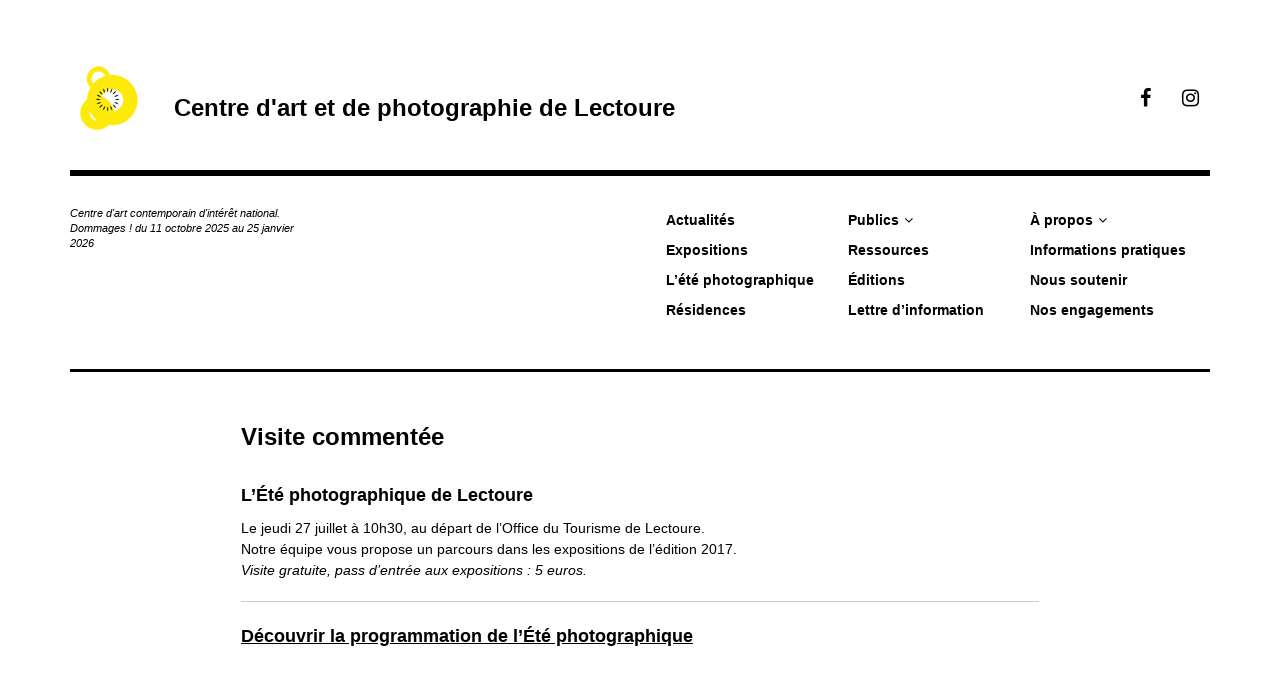

--- FILE ---
content_type: text/html; charset=UTF-8
request_url: http://centre-photo-lectoure.fr/2017/07/27/visite-commentee-3/
body_size: 7647
content:
<!DOCTYPE html>
<html class="no-js" lang="fr-FR">
<head>
<meta charset="UTF-8">
<meta name="viewport" content="width=device-width, initial-scale=1">
<link rel="profile" href="http://gmpg.org/xfn/11">
<link rel="pingback" href="http://centre-photo-lectoure.fr/xmlrpc.php">
<title>Visite commentée &#8211; Centre d&#039;art et de photographie de Lectoure</title>
<script>document.documentElement.className = document.documentElement.className.replace("no-js","js");</script>
<link rel='dns-prefetch' href='//fonts.googleapis.com' />
<link rel='dns-prefetch' href='//s.w.org' />
<link rel="alternate" type="application/rss+xml" title="Centre d&#039;art et de photographie de Lectoure &raquo; Flux" href="http://centre-photo-lectoure.fr/feed/" />
<link rel="alternate" type="application/rss+xml" title="Centre d&#039;art et de photographie de Lectoure &raquo; Flux des commentaires" href="http://centre-photo-lectoure.fr/comments/feed/" />
<link rel="alternate" type="application/rss+xml" title="Centre d&#039;art et de photographie de Lectoure &raquo; Visite commentée Flux des commentaires" href="http://centre-photo-lectoure.fr/2017/07/27/visite-commentee-3/feed/" />
		<script type="text/javascript">
			window._wpemojiSettings = {"baseUrl":"https:\/\/s.w.org\/images\/core\/emoji\/13.0.1\/72x72\/","ext":".png","svgUrl":"https:\/\/s.w.org\/images\/core\/emoji\/13.0.1\/svg\/","svgExt":".svg","source":{"concatemoji":"http:\/\/centre-photo-lectoure.fr\/wp-includes\/js\/wp-emoji-release.min.js?ver=5.6.16"}};
			!function(e,a,t){var n,r,o,i=a.createElement("canvas"),p=i.getContext&&i.getContext("2d");function s(e,t){var a=String.fromCharCode;p.clearRect(0,0,i.width,i.height),p.fillText(a.apply(this,e),0,0);e=i.toDataURL();return p.clearRect(0,0,i.width,i.height),p.fillText(a.apply(this,t),0,0),e===i.toDataURL()}function c(e){var t=a.createElement("script");t.src=e,t.defer=t.type="text/javascript",a.getElementsByTagName("head")[0].appendChild(t)}for(o=Array("flag","emoji"),t.supports={everything:!0,everythingExceptFlag:!0},r=0;r<o.length;r++)t.supports[o[r]]=function(e){if(!p||!p.fillText)return!1;switch(p.textBaseline="top",p.font="600 32px Arial",e){case"flag":return s([127987,65039,8205,9895,65039],[127987,65039,8203,9895,65039])?!1:!s([55356,56826,55356,56819],[55356,56826,8203,55356,56819])&&!s([55356,57332,56128,56423,56128,56418,56128,56421,56128,56430,56128,56423,56128,56447],[55356,57332,8203,56128,56423,8203,56128,56418,8203,56128,56421,8203,56128,56430,8203,56128,56423,8203,56128,56447]);case"emoji":return!s([55357,56424,8205,55356,57212],[55357,56424,8203,55356,57212])}return!1}(o[r]),t.supports.everything=t.supports.everything&&t.supports[o[r]],"flag"!==o[r]&&(t.supports.everythingExceptFlag=t.supports.everythingExceptFlag&&t.supports[o[r]]);t.supports.everythingExceptFlag=t.supports.everythingExceptFlag&&!t.supports.flag,t.DOMReady=!1,t.readyCallback=function(){t.DOMReady=!0},t.supports.everything||(n=function(){t.readyCallback()},a.addEventListener?(a.addEventListener("DOMContentLoaded",n,!1),e.addEventListener("load",n,!1)):(e.attachEvent("onload",n),a.attachEvent("onreadystatechange",function(){"complete"===a.readyState&&t.readyCallback()})),(n=t.source||{}).concatemoji?c(n.concatemoji):n.wpemoji&&n.twemoji&&(c(n.twemoji),c(n.wpemoji)))}(window,document,window._wpemojiSettings);
		</script>
		<style type="text/css">
img.wp-smiley,
img.emoji {
	display: inline !important;
	border: none !important;
	box-shadow: none !important;
	height: 1em !important;
	width: 1em !important;
	margin: 0 .07em !important;
	vertical-align: -0.1em !important;
	background: none !important;
	padding: 0 !important;
}
</style>
	<link rel='stylesheet' id='wp-block-library-css'  href='http://centre-photo-lectoure.fr/wp-includes/css/dist/block-library/style.min.css?ver=5.6.16' type='text/css' media='all' />
<link rel='stylesheet' id='contact-form-7-css'  href='http://centre-photo-lectoure.fr/wp-content/plugins/contact-form-7/includes/css/styles.css?ver=5.4.1' type='text/css' media='all' />
<link rel='stylesheet' id='rebalance-fonts-css'  href='https://fonts.googleapis.com/css?family=Rubik%3A400%2C500%2C700%2C900%2C400italic%2C700italic%7CLibre+Baskerville%3A700%2C900%2C400italic&#038;subset=latin%2Clatin-ext' type='text/css' media='all' />
<link rel='stylesheet' id='font-awesome-css'  href='http://centre-photo-lectoure.fr/wp-content/themes/rebalance/font-awesome/font-awesome.css?ver=20151022' type='text/css' media='all' />
<link rel='stylesheet' id='rebalance-style-css'  href='http://centre-photo-lectoure.fr/wp-content/themes/rebalance/style.css?ver=5.6.16' type='text/css' media='all' />
<script type='text/javascript' src='http://centre-photo-lectoure.fr/wp-includes/js/jquery/jquery.min.js?ver=3.5.1' id='jquery-core-js'></script>
<script type='text/javascript' src='http://centre-photo-lectoure.fr/wp-includes/js/jquery/jquery-migrate.min.js?ver=3.3.2' id='jquery-migrate-js'></script>
<link rel="https://api.w.org/" href="http://centre-photo-lectoure.fr/wp-json/" /><link rel="alternate" type="application/json" href="http://centre-photo-lectoure.fr/wp-json/wp/v2/posts/1117" /><link rel="EditURI" type="application/rsd+xml" title="RSD" href="http://centre-photo-lectoure.fr/xmlrpc.php?rsd" />
<link rel="wlwmanifest" type="application/wlwmanifest+xml" href="http://centre-photo-lectoure.fr/wp-includes/wlwmanifest.xml" /> 
<meta name="generator" content="WordPress 5.6.16" />
<link rel="canonical" href="http://centre-photo-lectoure.fr/2017/07/27/visite-commentee-3/" />
<link rel='shortlink' href='http://centre-photo-lectoure.fr/?p=1117' />
<link rel="alternate" type="application/json+oembed" href="http://centre-photo-lectoure.fr/wp-json/oembed/1.0/embed?url=http%3A%2F%2Fcentre-photo-lectoure.fr%2F2017%2F07%2F27%2Fvisite-commentee-3%2F" />
<link rel="alternate" type="text/xml+oembed" href="http://centre-photo-lectoure.fr/wp-json/oembed/1.0/embed?url=http%3A%2F%2Fcentre-photo-lectoure.fr%2F2017%2F07%2F27%2Fvisite-commentee-3%2F&#038;format=xml" />
<!-- Analytics by WP Statistics v14.10.3 - https://wp-statistics.com -->
		<style type="text/css" id="wp-custom-css">
			.text_justify {
		text-align: justify;
}		</style>
		<style id="sccss">body {
    font-family:"helvetica", sans serif!important;
    font-size: 14px!important;
  	color: black;
}

div.textwidget {
	float: right!important;
}

a:hover {
  color: white!important;
  background-color:black!important;
  text-decoration:none!important;
}

h1, h2, h3, h4, h5, h6 {
    font-family: "helvetica", sans serif!important;
}

h1 {
  font-size: 24px!important;
}

h2, h3 {
  font-size: 18px!important;
}

h4, h5, h6 {
  font-size: 14px!important;
} 

.site-title a {
  font-size: 24px!important;
  font-family:"helvetica", sans serif!important;
  font-weight: 700; 
}

.main-navigation {
    font-family:"helvetica", sans serif!important;
    font-size: 14px!important;
    font-weight: 700;
}

.main-navigation ul {
  	text-decoration: none!important;
}

div.site-info {
    display: none;
}

span.meta-nav {
    display: none;
}

.entry-content a, .comment-content a {
    color: black;
    text-decoration: underline;
}

div#comments.comments-area.clear-fix {
    display: none;
}

div.entry-meta {
    display: none;
}

footer.entry-footer {
    display: none;
}

nav.navigation.post-navigation {
    display: none!important;
}

.card, .grid-sizer {
    width: calc(25%);
}

.card:hover {
	background-color: black!important;
}

.card .entry-title {
  font-size: 14px!important;
}

.card .entry-content {
	width: 100%!important;
  font-size: 14px!important;
	display: block!important;
}

.card .entry-image-section {
	display: block;
}

.single .hentry .entry-title {
	width: 100%!important;
	margin-left: 0!important;
  margin-bottom: 30px!important;
}

.entry-title {
	color:black ;
}

.entry-image {
	text-align: left!important;
}

.single .post-hero-image {
  margin-bottom: 30px!important;
}

.posts-navigation a {
  color: black!important;
  font-size: 14px!important;
  font-weight: 700!important;
}


.single .hentry .entry-content {
	width: 100%!important;
 	margin-bottom: 0!important;
}

.single #page .site-main {
  	padding: 50px 15%!important;
}

.single .hentry .entry-header {
    margin: 0 0 0 0px;
}

h2.widget-title {
    display: none!important;
}

.wp-caption .wp-caption-text {
    text-align: left;
  	font-size: 10px;
}

.wp-block-image figcaption {
    text-align: left;
    font-size: 10px;
}

/* CSS pour le formulaire minimal dans la page lettre d'information */
.tnp-subscription-minimal form {
	margin-left: auto;
	margin-right: auto;  
}

/* CSS pour bouton submit de la lettre d'information */
.tnp-subscription-minimal input.tnp-submit {
  background-color: #444!important;
 	color: #fff!important;
 	width: auto!important;
 	content: 'Inscription'!important;
}

/* CSS pour le champ email de la lettre d'information */
.tnp-subscription-minimal input.tnp-email {
 	
}

.page .page {
		padding: 50px 0%!important;
	}

.entry-content table th,
.entry-content table tr,
.entry-content table td,
.comment-content th,
.comment-content tr,
.comment-content td {
	padding: 0px!important;
	text-align: left;
}

.site-description {
	  font-family:"helvetica", sans serif!important;
	  font-size: 11px!important;
		font-style: italic!important;
		line-height: 1.4em!important;
		width: 21%!important;
}

.entry-content tbody th, .entry-content tbody tr, .entry-content tbody td, .comment-content th, .comment-content tr, .comment-content td { border: 0px !important;}

/*Correction largeur page pour être comme sur les articles - gauthier 25.04.2019*/
.entry-content {
		
		width:65%;
		margin-left: auto;
		margin-right: auto;	
		text-align: left;
}
/* Code CSS concernant le titre de la page uniquement - gauthier 25.04.2019 */
.page .page .entry-title {
		width:65%;
		margin-left: auto;
		margin-right: auto;	
		text-align: left;
}

</style></head>

<body class="post-template-default single single-post postid-1117 single-format-standard wp-custom-logo">
<div id="page" class="site">
	<a class="skip-link screen-reader-text" href="#content">Accéder au contenu principal</a>

	<header id="masthead" class="site-header" role="banner">
		<div class="col-width header-wrap">
						<div class="site-heading">
				<div class="site-branding">
					<a href="http://centre-photo-lectoure.fr/" class="custom-logo-link" rel="home"><img width="80" height="80" src="http://centre-photo-lectoure.fr/wp-content/uploads/2017/10/cropped-LOGO_CAPL-png.png" class="custom-logo" alt="Centre d&#039;art et de photographie de Lectoure" /></a>											<p class="site-title"><a href="http://centre-photo-lectoure.fr/" rel="home">Centre d&#039;art et de photographie de Lectoure</a></p>
									</div><!-- .site-branding -->
								<nav class="social-navigation" role="navigation">
					<div class="social-menu-wrap"><ul id="menu-menu-social" class="social-menu"><li id="menu-item-249" class="menu-item menu-item-type-custom menu-item-object-custom menu-item-249"><a href="https://www.facebook.com/cpl2011"><span>Facebook</span></a></li>
<li id="menu-item-250" class="menu-item menu-item-type-custom menu-item-object-custom menu-item-250"><a href="https://www.instagram.com/centrephotolectoure/"><span>Instagram</span></a></li>
</ul></div>				</nav><!-- #social-navigation -->
							</div><!-- .site-heading -->
		</div>
		<div class="col-width sub-header-wrap">

							<p class="site-description">Centre d&#039;art contemporain d&#039;intérêt national.  Dommages ! du 11 octobre 2025 au 25 janvier 2026</p>
			
						<nav id="site-navigation" class="main-navigation" role="navigation">
				<button class="menu-toggle" aria-controls="header-menu" aria-expanded="false" data-close-text="Fermer">Menu</button>
				<div class="menu-menu-principal-container"><ul id="header-menu" class="menu"><li id="menu-item-284" class="menu-item menu-item-type-custom menu-item-object-custom menu-item-home menu-item-284"><a href="http://centre-photo-lectoure.fr">Actualités</a></li>
<li id="menu-item-1997" class="menu-item menu-item-type-post_type menu-item-object-page menu-item-1997"><a href="http://centre-photo-lectoure.fr/expositions/">Expositions</a></li>
<li id="menu-item-2115" class="menu-item menu-item-type-post_type menu-item-object-page menu-item-2115"><a href="http://centre-photo-lectoure.fr/festival/">L&rsquo;été photographique</a></li>
<li id="menu-item-3206" class="menu-item menu-item-type-post_type menu-item-object-page menu-item-3206"><a href="http://centre-photo-lectoure.fr/residences/">Résidences</a></li>
<li id="menu-item-3359" class="menu-item menu-item-type-post_type menu-item-object-page menu-item-has-children menu-item-3359"><a href="http://centre-photo-lectoure.fr/publics/">Publics</a>
<ul class="sub-menu">
	<li id="menu-item-4753" class="menu-item menu-item-type-post_type menu-item-object-page menu-item-4753"><a href="http://centre-photo-lectoure.fr/publics/mediation/">Médiation</a></li>
	<li id="menu-item-4752" class="menu-item menu-item-type-post_type menu-item-object-page menu-item-4752"><a href="http://centre-photo-lectoure.fr/publics/education-artistique-et-culturelle/">Éducation artistique et culturelle</a></li>
	<li id="menu-item-4751" class="menu-item menu-item-type-post_type menu-item-object-page menu-item-4751"><a href="http://centre-photo-lectoure.fr/publics/galerie-de-projets/">Galerie de projets</a></li>
</ul>
</li>
<li id="menu-item-70" class="menu-item menu-item-type-post_type menu-item-object-page menu-item-70"><a href="http://centre-photo-lectoure.fr/ressources/">Ressources</a></li>
<li id="menu-item-4729" class="menu-item menu-item-type-post_type menu-item-object-page menu-item-4729"><a href="http://centre-photo-lectoure.fr/editions/">Éditions</a></li>
<li id="menu-item-134" class="menu-item menu-item-type-post_type menu-item-object-page menu-item-134"><a href="http://centre-photo-lectoure.fr/lettre-dinformation/">Lettre d’information</a></li>
<li id="menu-item-21" class="menu-item menu-item-type-post_type menu-item-object-page menu-item-has-children menu-item-21"><a href="http://centre-photo-lectoure.fr/a-propos/">À propos</a>
<ul class="sub-menu">
	<li id="menu-item-63" class="menu-item menu-item-type-post_type menu-item-object-page menu-item-63"><a href="http://centre-photo-lectoure.fr/a-propos/projet/">Le centre d’art</a></li>
	<li id="menu-item-143" class="menu-item menu-item-type-post_type menu-item-object-page menu-item-143"><a href="http://centre-photo-lectoure.fr/a-propos/conseil-dadministration/">Conseil d’administration</a></li>
	<li id="menu-item-20" class="menu-item menu-item-type-post_type menu-item-object-page menu-item-20"><a href="http://centre-photo-lectoure.fr/a-propos/contact/">Équipe</a></li>
	<li id="menu-item-2946" class="menu-item menu-item-type-post_type menu-item-object-page menu-item-2946"><a href="http://centre-photo-lectoure.fr/a-propos/recrutements/">Recrutements</a></li>
	<li id="menu-item-22" class="menu-item menu-item-type-post_type menu-item-object-page menu-item-22"><a href="http://centre-photo-lectoure.fr/a-propos/partenaires/">Partenaires</a></li>
</ul>
</li>
<li id="menu-item-2120" class="menu-item menu-item-type-post_type menu-item-object-page menu-item-2120"><a href="http://centre-photo-lectoure.fr/informations-pratiques/">Informations pratiques</a></li>
<li id="menu-item-135" class="menu-item menu-item-type-post_type menu-item-object-page menu-item-135"><a href="http://centre-photo-lectoure.fr/soutenir-le-centre/">Nous soutenir</a></li>
<li id="menu-item-8310" class="menu-item menu-item-type-post_type menu-item-object-page menu-item-8310"><a href="http://centre-photo-lectoure.fr/nos-engagements/">Nos engagements</a></li>
</ul></div>			</nav><!-- #site-navigation -->
			
		</div><!-- .col-width -->
	</header><!-- #masthead -->

	<div id="content" class="site-content clear">
		<div class="col-width">

	<div id="primary" class="content-area">
		<main id="main" class="site-main" role="main">

		
			
<article id="post-1117" class="post-1117 post type-post status-publish format-standard hentry category-visites clear-fix ">

	<header class="entry-header">
		<h1 class="entry-title">Visite commentée</h1>
		<div class="entry-meta">
			<span class="author vcard"><a class="url fn n" href="http://centre-photo-lectoure.fr/author/admin_lectoure/">admin_lectoure</a></span><span class="entry-tags-date"><a href="http://centre-photo-lectoure.fr/2017/07/27/visite-commentee-3/" rel="bookmark"><time class="entry-date published" datetime="2017-07-27T10:30:09+02:00">27 juillet 2017</time><time class="updated" datetime="2017-11-22T15:30:25+01:00">22 novembre 2017</time></a></span><span class="entry-categories"><a href="http://centre-photo-lectoure.fr/category/visites/" rel="tag">Visites</a></span>		</div><!-- .entry-meta -->

		
	<nav class="navigation post-navigation" role="navigation" aria-label="Publications">
		<h2 class="screen-reader-text">Navigation de l’article</h2>
		<div class="nav-links"><div class="nav-previous"><a href="http://centre-photo-lectoure.fr/2017/07/26/visites-lete-photographique-memento/" rel="prev"><span class="meta-nav" aria-hidden="true">Précédent</span></a></div><div class="nav-next"><a href="http://centre-photo-lectoure.fr/2017/07/28/atelier-jeune-public-2/" rel="next"><span class="meta-nav" aria-hidden="true">Suivant</span></a></div></div>
	</nav>	</header><!-- .entry-header -->

	
	<div class="entry-content">
		<h3><span style="color: #000000;">L’Été photographique de Lectoure</span></h3>
<p><span style="color: #000000;">Le jeudi 27 juillet à 10h30, au départ de l&rsquo;Office du Tourisme de Lectoure.<br />
Notre équipe vous propose un parcours dans les expositions de l&rsquo;édition 2017.<br />
<em>Visite gratuite, pass d&rsquo;entrée aux expositions : 5 euros.</em></span></p>
<hr />
<h3><span style="color: #000000;"><a style="color: #000000;" href="http://centre-photo-lectoure.fr/festival/lete-photographique-2017/">Découvrir la programmation de l&rsquo;Été photographique</a></span></h3>
			</div><!-- .entry-content -->

	<footer class="entry-footer">
		<div class="entry-meta">
					</div>
	</footer><!-- .entry-footer -->

</article><!-- #post-## -->


	<nav class="navigation post-navigation" role="navigation" aria-label="Publications">
		<h2 class="screen-reader-text">Navigation de l’article</h2>
		<div class="nav-links"><div class="nav-previous"><a href="http://centre-photo-lectoure.fr/2017/07/26/visites-lete-photographique-memento/" rel="prev"><span class="meta-nav" aria-hidden="true">Précédent</span> <span class="meta-nav-title">Visites L’Été photographique + Mémento</span></a></div><div class="nav-next"><a href="http://centre-photo-lectoure.fr/2017/07/28/atelier-jeune-public-2/" rel="next"><span class="meta-nav" aria-hidden="true">Suivant</span> <span class="meta-nav-title">Atelier jeune public</span> </a></div></div>
	</nav>
			
<div id="comments" class="comments-area clear-fix">

	
	
	
		<div id="respond" class="comment-respond">
		<h3 id="reply-title" class="comment-reply-title">Laisser un commentaire <small><a rel="nofollow" id="cancel-comment-reply-link" href="/2017/07/27/visite-commentee-3/#respond" style="display:none;">Annuler la réponse</a></small></h3><form action="http://centre-photo-lectoure.fr/wp-comments-post.php" method="post" id="commentform" class="comment-form" novalidate><p class="comment-notes"><span id="email-notes">Votre adresse e-mail ne sera pas publiée.</span> Les champs obligatoires sont indiqués avec <span class="required">*</span></p><p class="comment-form-comment"><label for="comment">Commentaire</label> <textarea id="comment" name="comment" cols="45" rows="8" maxlength="65525" required="required"></textarea></p><p class="comment-form-author"><label for="author">Nom <span class="required">*</span></label> <input placeholder="ex: jane doe" id="author" name="author" type="text" value="" size="30" maxlength="245" required='required' /></p>
<p class="comment-form-email"><label for="email">E-mail <span class="required">*</span></label> <input type="email" placeholder="ex: janedoe@gmail.com" id="email" name="email" type="email" value="" size="30" maxlength="100" aria-describedby="email-notes" required='required' /></p>
<p class="comment-form-url"><label for="url">Site web</label> <input placeholder="ex: http://janedoe.wordpress.com" id="url" name="url" type="url" value="" size="30" maxlength="200" /></p>
<p class="form-submit"><input name="submit" type="submit" id="submit" class="submit" value="Envoyer" /> <input type='hidden' name='comment_post_ID' value='1117' id='comment_post_ID' />
<input type='hidden' name='comment_parent' id='comment_parent' value='0' />
</p></form>	</div><!-- #respond -->
	
</div><!-- #comments -->

		
		</main><!-- #main -->
	</div><!-- #primary -->


<div id="secondary" class="widget-area" role="complementary">
	<aside id="text-16" class="widget widget_text"><h2 class="widget-title">Adresse et contacts</h2>			<div class="textwidget"><p>Maison de Saint-Louis<br />
8 cours Gambetta, 32700 Lectoure<br />
<a href="mailto:info@centre-photo-lectoure.fr">info@centre-photo-lectoure.fr</a><br />
05 62 68 83 72<strong><br />
</strong></p>
</div>
		</aside><aside id="text-18" class="widget widget_text"><h2 class="widget-title">Réseaux</h2>			<div class="textwidget"><p><a href="http://centre-photo-lectoure.fr/lettre-dinformation/">S’inscrire à notre newsletter</a><br />
<a href="http://www.facebook.com/cpl2011">Nous suivre sur Facebook</a><br />
<a href="http://www.instagram.com/centrephotolectoure">Nous suivre sur Instagram</a></p>
</div>
		</aside></div><!-- #secondary -->

			<footer id="colophon" class="site-footer" role="contentinfo">
				<div class="site-info">
					<a href="http://www.wordpress-fr.net/">Fièrement propulsé par WordPress</a>
					<br>
					Thème&nbsp;: Rebalance par <a href="http://wordpress.com/themes/rebalance/" rel="designer">WordPress.com</a>.				</div><!-- .site-info -->
			</footer><!-- #colophon -->

		</div><!-- .col-width -->
	</div><!-- #content -->

</div><!-- #page -->

<script type='text/javascript' src='http://centre-photo-lectoure.fr/wp-includes/js/dist/vendor/wp-polyfill.min.js?ver=7.4.4' id='wp-polyfill-js'></script>
<script type='text/javascript' id='wp-polyfill-js-after'>
( 'fetch' in window ) || document.write( '<script src="http://centre-photo-lectoure.fr/wp-includes/js/dist/vendor/wp-polyfill-fetch.min.js?ver=3.0.0"></scr' + 'ipt>' );( document.contains ) || document.write( '<script src="http://centre-photo-lectoure.fr/wp-includes/js/dist/vendor/wp-polyfill-node-contains.min.js?ver=3.42.0"></scr' + 'ipt>' );( window.DOMRect ) || document.write( '<script src="http://centre-photo-lectoure.fr/wp-includes/js/dist/vendor/wp-polyfill-dom-rect.min.js?ver=3.42.0"></scr' + 'ipt>' );( window.URL && window.URL.prototype && window.URLSearchParams ) || document.write( '<script src="http://centre-photo-lectoure.fr/wp-includes/js/dist/vendor/wp-polyfill-url.min.js?ver=3.6.4"></scr' + 'ipt>' );( window.FormData && window.FormData.prototype.keys ) || document.write( '<script src="http://centre-photo-lectoure.fr/wp-includes/js/dist/vendor/wp-polyfill-formdata.min.js?ver=3.0.12"></scr' + 'ipt>' );( Element.prototype.matches && Element.prototype.closest ) || document.write( '<script src="http://centre-photo-lectoure.fr/wp-includes/js/dist/vendor/wp-polyfill-element-closest.min.js?ver=2.0.2"></scr' + 'ipt>' );
</script>
<script type='text/javascript' id='contact-form-7-js-extra'>
/* <![CDATA[ */
var wpcf7 = {"api":{"root":"http:\/\/centre-photo-lectoure.fr\/wp-json\/","namespace":"contact-form-7\/v1"}};
/* ]]> */
</script>
<script type='text/javascript' src='http://centre-photo-lectoure.fr/wp-content/plugins/contact-form-7/includes/js/index.js?ver=5.4.1' id='contact-form-7-js'></script>
<script type='text/javascript' src='http://centre-photo-lectoure.fr/wp-content/themes/rebalance/js/columnlist.js?ver=20151120' id='columnlist-js'></script>
<script type='text/javascript' id='rebalance-navigation-js-extra'>
/* <![CDATA[ */
var rebalanceScreenReaderText = {"expand":"ouvrir le sous-menu","collapse":"fermer le sous-menu"};
/* ]]> */
</script>
<script type='text/javascript' src='http://centre-photo-lectoure.fr/wp-content/themes/rebalance/js/navigation.js?ver=20151112' id='rebalance-navigation-js'></script>
<script type='text/javascript' src='http://centre-photo-lectoure.fr/wp-includes/js/imagesloaded.min.js?ver=4.1.4' id='imagesloaded-js'></script>
<script type='text/javascript' src='http://centre-photo-lectoure.fr/wp-includes/js/masonry.min.js?ver=4.2.2' id='masonry-js'></script>
<script type='text/javascript' id='rebalance-theme-scripts-js-extra'>
/* <![CDATA[ */
var Rebalance = {"is_rtl":"0"};
/* ]]> */
</script>
<script type='text/javascript' src='http://centre-photo-lectoure.fr/wp-content/themes/rebalance/js/scripts.js?ver=20151130' id='rebalance-theme-scripts-js'></script>
<script type='text/javascript' src='http://centre-photo-lectoure.fr/wp-content/themes/rebalance/js/skip-link-focus-fix.js?ver=20151112' id='rebalance-skip-link-focus-fix-js'></script>
<script type='text/javascript' src='http://centre-photo-lectoure.fr/wp-includes/js/comment-reply.min.js?ver=5.6.16' id='comment-reply-js'></script>
<script type='text/javascript' src='http://centre-photo-lectoure.fr/wp-includes/js/wp-embed.min.js?ver=5.6.16' id='wp-embed-js'></script>

</body>
</html>